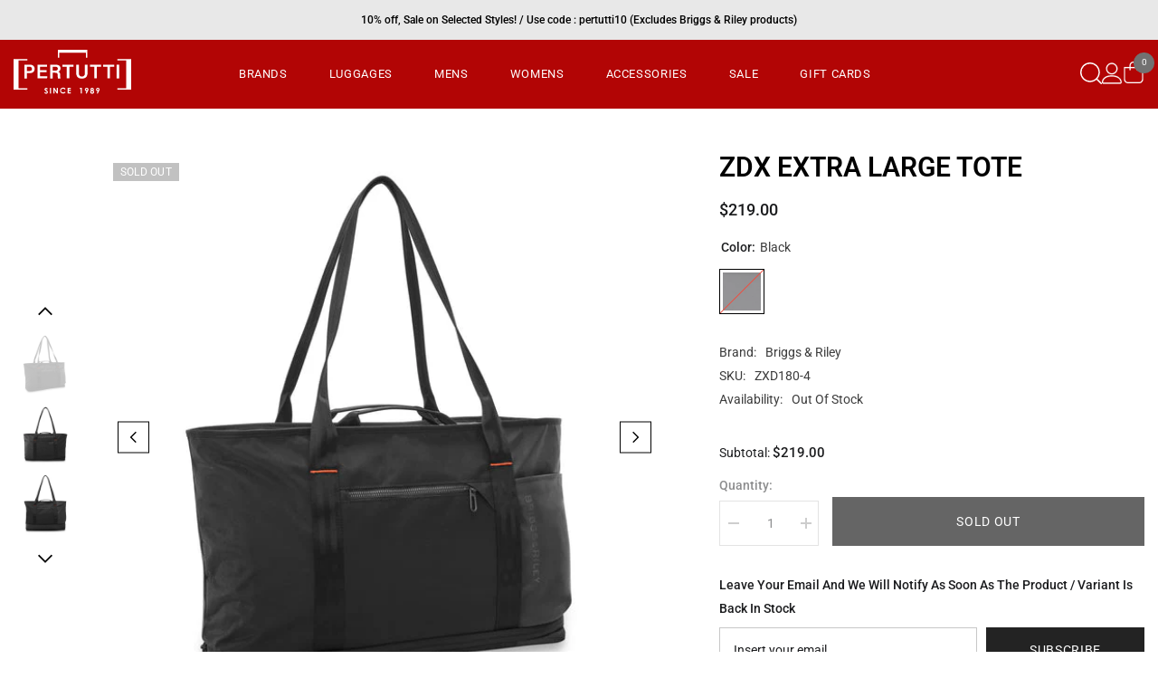

--- FILE ---
content_type: text/html; charset=utf-8
request_url: https://www.pertutti.com/products/zdx-extra-large-tote?variant=42353347625205&section_id=template--16771875963125__main
body_size: 6687
content:
<div id="shopify-section-template--16771875963125__main" class="shopify-section"><link href="//www.pertutti.com/cdn/shop/t/9/assets/component-product.css?v=37595608579944501991687971034" rel="stylesheet" type="text/css" media="all" />
<link href="//www.pertutti.com/cdn/shop/t/9/assets/component-review.css?v=100129706126506303331687971034" rel="stylesheet" type="text/css" media="all" />
<link href="//www.pertutti.com/cdn/shop/t/9/assets/component-price.css?v=139205013722916111901687971034" rel="stylesheet" type="text/css" media="all" />
<link href="//www.pertutti.com/cdn/shop/t/9/assets/component-badge.css?v=20633729062276667811687971032" rel="stylesheet" type="text/css" media="all" />
<link href="//www.pertutti.com/cdn/shop/t/9/assets/component-rte.css?v=74468535300400368301687971034" rel="stylesheet" type="text/css" media="all" />
<link href="//www.pertutti.com/cdn/shop/t/9/assets/component-share.css?v=44588194783764334011687971034" rel="stylesheet" type="text/css" media="all" />
<link href="//www.pertutti.com/cdn/shop/t/9/assets/component-tab.css?v=57604492746316682781687971034" rel="stylesheet" type="text/css" media="all" />
<link href="//www.pertutti.com/cdn/shop/t/9/assets/component-product-form.css?v=140087122189431595481687971034" rel="stylesheet" type="text/css" media="all" />
<link href="//www.pertutti.com/cdn/shop/t/9/assets/component-grid.css?v=14116691739327510611687971033" rel="stylesheet" type="text/css" media="all" />




    <style type="text/css">
    #ProductSection-template--16771875963125__main .productView-thumbnail .productView-thumbnail-link:after{
        padding-bottom: 101%;
    }

    #ProductSection-template--16771875963125__main .cursor-wrapper .counter {
        color: #191919;
    }

    #ProductSection-template--16771875963125__main .cursor-wrapper .counter #count-image:before {
        background-color: #191919;
    }

    #ProductSection-template--16771875963125__main .custom-cursor__inner .arrow:before,
    #ProductSection-template--16771875963125__main .custom-cursor__inner .arrow:after {
        background-color: #000000;
    }

    #ProductSection-template--16771875963125__main .tabs-contents .toggleLink,
    #ProductSection-template--16771875963125__main .tabs .tab .tab-title {
        font-size: 18px;
        font-weight: 600;
        text-transform: none;
        padding-top: 15px;
        padding-bottom: 15px;
    }

    

    

    @media (max-width: 550px) {
        #ProductSection-template--16771875963125__main .tabs-contents .toggleLink,
        #ProductSection-template--16771875963125__main .tabs .tab .tab-title {
            font-size: 16px;
        }
    }

    @media (max-width: 767px) {
        #ProductSection-template--16771875963125__main {
            padding-top: 30px;
            padding-bottom: 30px;
        }
    }

    @media (min-width: 1025px) {
        
    }

    @media (min-width: 768px) and (max-width: 1199px) {
        #ProductSection-template--16771875963125__main {
            padding-top: 50px;
            padding-bottom: 50px;
        }
    }

    @media (min-width: 1200px) {
        #ProductSection-template--16771875963125__main {
            padding-top: 50px;
            padding-bottom: 50px;
        }
    }
</style>
<script>
    window.product_inven_array_7551664685301 = {
        
            '42353347625205': '-1',
        
    };

    window.selling_array_7551664685301 = {
        
            '42353347625205': 'deny',
        
    };

    window.subtotal = {
        show: true,
        style: 1,
        text: `Add To Cart - [value]`
    };
  
    window.variant_image_group = 'false';
  
</script><div class="product-details product-default" data-section-id="template--16771875963125__main" data-section-type="product" id="ProductSection-template--16771875963125__main" data-has-combo="false" data-image-opo>
    
    <div class="container productView-container">
        <div class="productView halo-productView layout-1 positionMainImage--left" data-product-handle="zdx-extra-large-tote"><div class="productView-top">
                    <div class="halo-productView-left productView-images clearfix" data-image-gallery><div class="cursor-wrapper handleMouseLeave">
                                <div class="custom-cursor custom-cursor__outer">
                                    <div class="custom-cursor custom-cursor__inner">
                                        <span class="arrow arrow-bar fadeIn"></span>
                                    </div>
                                </div>
                            </div><div class="productView-images-wrapper" data-video-popup>
                            <div class="productView-image-wrapper"><div class="productView-badge badge-left halo-productBadges halo-productBadges--left date- date1-" data-new-badge-number=""><span class="badge sold-out-badge" aria-hidden="true">
                Sold out
            </span></div>
<div class="productView-nav style-1 image-fit-contain" 
                                    data-image-gallery-main
                                    data-arrows-desk="true"
                                    data-arrows-mobi="true"
                                    data-counter-mobi="true"
                                    data-media-count="8"
                                ><div class="productView-image productView-image-portrait fit-contain" data-index="1">
                                                    <div class="productView-img-container product-single__media" data-media-id="29162198630645"
                                                        
                                                            
                                                                
                                                                    
                                                                        style="padding-bottom: 101%;"
                                                                    
                                                                
                                                            
                                                        
                                                    >
                                                        <div 
                                                            class="media" 
                                                             
                                                            
                                                        >
                                                            <img id="product-featured-image-29162198630645"
                                                                srcset="//www.pertutti.com/cdn/shop/products/ZXD180-4b_600x_39cdc1a4-4e8b-4efd-9b3f-47355f580169.jpg?v=1643518585"
                                                                src="//www.pertutti.com/cdn/shop/products/ZXD180-4b_600x_39cdc1a4-4e8b-4efd-9b3f-47355f580169.jpg?v=1643518585"
                                                                alt=""
                                                                sizes="auto"
                                                                data-sizes="auto"
                                                                data-main-image
                                                                data-index="1"
                                                                data-cursor-image
                                                                
                                                            /></div>
                                                    </div>
                                                </div><div class="productView-image productView-image-portrait fit-contain" data-index="2">
                                                    <div class="productView-img-container product-single__media" data-media-id="29162198696181"
                                                        
                                                            
                                                                
                                                                    
                                                                        style="padding-bottom: 101%;"
                                                                    
                                                                
                                                            
                                                        
                                                    >
                                                        <div 
                                                            class="media" 
                                                             
                                                            
                                                        >
                                                            <img id="product-featured-image-29162198696181"
                                                                data-srcset="//www.pertutti.com/cdn/shop/products/ZXD180-4f3_600x_9d9042d1-f609-4734-8bff-b23c2b875369.jpg?v=1643518590"
                                                                
                                                                alt=""
                                                                sizes="auto"
                                                                data-sizes="auto"
                                                                data-main-image
                                                                data-index="2"
                                                                data-cursor-image
                                                                class="lazyload" loading="lazy"
                                                            /><span class="data-lazy-loading"></span></div>
                                                    </div>
                                                </div><div class="productView-image productView-image-portrait fit-contain" data-index="3">
                                                    <div class="productView-img-container product-single__media" data-media-id="29162198728949"
                                                        
                                                            
                                                                
                                                                    
                                                                        style="padding-bottom: 101%;"
                                                                    
                                                                
                                                            
                                                        
                                                    >
                                                        <div 
                                                            class="media" 
                                                             
                                                            
                                                        >
                                                            <img id="product-featured-image-29162198728949"
                                                                data-srcset="//www.pertutti.com/cdn/shop/products/ZXD180-4e_600x_6850802a-fa28-405c-8a20-87f0e1967f31.jpg?v=1643518589"
                                                                
                                                                alt=""
                                                                sizes="auto"
                                                                data-sizes="auto"
                                                                data-main-image
                                                                data-index="3"
                                                                data-cursor-image
                                                                class="lazyload" loading="lazy"
                                                            /><span class="data-lazy-loading"></span></div>
                                                    </div>
                                                </div><div class="productView-image productView-image-portrait fit-contain" data-index="4">
                                                    <div class="productView-img-container product-single__media" data-media-id="29162198761717"
                                                        
                                                            
                                                                
                                                                    
                                                                        style="padding-bottom: 101%;"
                                                                    
                                                                
                                                            
                                                        
                                                    >
                                                        <div 
                                                            class="media" 
                                                             
                                                            
                                                        >
                                                            <img id="product-featured-image-29162198761717"
                                                                data-srcset="//www.pertutti.com/cdn/shop/products/ZXD180-4i_600x_1f23c4e2-8715-4c69-8a7e-cf16d6dc67ea.jpg?v=1643518589"
                                                                
                                                                alt=""
                                                                sizes="auto"
                                                                data-sizes="auto"
                                                                data-main-image
                                                                data-index="4"
                                                                data-cursor-image
                                                                class="lazyload" loading="lazy"
                                                            /><span class="data-lazy-loading"></span></div>
                                                    </div>
                                                </div><div class="productView-image productView-image-portrait fit-contain" data-index="5">
                                                    <div class="productView-img-container product-single__media" data-media-id="29162198794485"
                                                        
                                                            
                                                                
                                                                    
                                                                        style="padding-bottom: 101%;"
                                                                    
                                                                
                                                            
                                                        
                                                    >
                                                        <div 
                                                            class="media" 
                                                             
                                                            
                                                        >
                                                            <img id="product-featured-image-29162198794485"
                                                                data-srcset="//www.pertutti.com/cdn/shop/products/ZXD180-4i2_600x_feaeda73-eaa6-4a2c-8b91-4992ab92b61d.jpg?v=1643518590"
                                                                
                                                                alt=""
                                                                sizes="auto"
                                                                data-sizes="auto"
                                                                data-main-image
                                                                data-index="5"
                                                                data-cursor-image
                                                                class="lazyload" loading="lazy"
                                                            /><span class="data-lazy-loading"></span></div>
                                                    </div>
                                                </div><div class="productView-image productView-image-portrait fit-contain" data-index="6">
                                                    <div class="productView-img-container product-single__media" data-media-id="29162198827253"
                                                        
                                                            
                                                                
                                                                    
                                                                        style="padding-bottom: 101%;"
                                                                    
                                                                
                                                            
                                                        
                                                    >
                                                        <div 
                                                            class="media" 
                                                             
                                                            
                                                        >
                                                            <img id="product-featured-image-29162198827253"
                                                                data-srcset="//www.pertutti.com/cdn/shop/products/ZXD180-4fp_st_RDFI_600x_86b8fd2d-f1ce-4a39-aaf1-116e9b634090.jpg?v=1643518590"
                                                                
                                                                alt=""
                                                                sizes="auto"
                                                                data-sizes="auto"
                                                                data-main-image
                                                                data-index="6"
                                                                data-cursor-image
                                                                class="lazyload" loading="lazy"
                                                            /><span class="data-lazy-loading"></span></div>
                                                    </div>
                                                </div><div class="productView-image productView-image-portrait fit-contain" data-index="7">
                                                    <div class="productView-img-container product-single__media" data-media-id="29162198860021"
                                                        
                                                            
                                                                
                                                                    
                                                                        style="padding-bottom: 101%;"
                                                                    
                                                                
                                                            
                                                        
                                                    >
                                                        <div 
                                                            class="media" 
                                                             
                                                            
                                                        >
                                                            <img id="product-featured-image-29162198860021"
                                                                data-srcset="//www.pertutti.com/cdn/shop/products/ZXD180-4s1a2_600x_775e67eb-d0e1-4e6d-990e-6086b99f3cc5.jpg?v=1643518590"
                                                                
                                                                alt=""
                                                                sizes="auto"
                                                                data-sizes="auto"
                                                                data-main-image
                                                                data-index="7"
                                                                data-cursor-image
                                                                class="lazyload" loading="lazy"
                                                            /><span class="data-lazy-loading"></span></div>
                                                    </div>
                                                </div><div class="productView-image productView-image-portrait fit-contain" data-index="8">
                                                    <div class="productView-img-container product-single__media" data-media-id="29162199580917"
                                                        
                                                            
                                                                
                                                                    
                                                                        style="padding-bottom: 101%;"
                                                                    
                                                                
                                                            
                                                        
                                                    >
                                                        <div 
                                                            class="media" 
                                                             
                                                            
                                                        >
                                                            <img id="product-featured-image-29162199580917"
                                                                data-srcset="//www.pertutti.com/cdn/shop/products/ZXD180-4e_600x_5ef49260-bedc-4b86-b513-105c02844a73.jpg?v=1643518634"
                                                                
                                                                alt=""
                                                                sizes="auto"
                                                                data-sizes="auto"
                                                                data-main-image
                                                                data-index="8"
                                                                data-cursor-image
                                                                class="lazyload" loading="lazy"
                                                            /><span class="data-lazy-loading"></span></div>
                                                    </div>
                                                </div></div><div class="productView-videoPopup"></div></div><div class="productView-thumbnail-wrapper">
                                    <div class="productView-for clearfix" data-max-thumbnail-to-show="4"><div class="productView-thumbnail" data-media-id="template--16771875963125__main-29162198630645">
                                                        <div class="productView-thumbnail-link" data-image="//www.pertutti.com/cdn/shop/products/ZXD180-4b_600x_39cdc1a4-4e8b-4efd-9b3f-47355f580169_large.jpg?v=1643518585">
                                                            <img srcset="//www.pertutti.com/cdn/shop/products/ZXD180-4b_600x_39cdc1a4-4e8b-4efd-9b3f-47355f580169_compact.jpg?v=1643518585" src="//www.pertutti.com/cdn/shop/products/ZXD180-4b_600x_39cdc1a4-4e8b-4efd-9b3f-47355f580169_compact.jpg?v=1643518585" alt="ZDX EXTRA LARGE TOTE"  /></div>
                                                    </div><div class="productView-thumbnail" data-media-id="template--16771875963125__main-29162198696181">
                                                        <div class="productView-thumbnail-link" data-image="//www.pertutti.com/cdn/shop/products/ZXD180-4f3_600x_9d9042d1-f609-4734-8bff-b23c2b875369_large.jpg?v=1643518590">
                                                            <img srcset="//www.pertutti.com/cdn/shop/products/ZXD180-4f3_600x_9d9042d1-f609-4734-8bff-b23c2b875369_compact.jpg?v=1643518590" src="//www.pertutti.com/cdn/shop/products/ZXD180-4f3_600x_9d9042d1-f609-4734-8bff-b23c2b875369_compact.jpg?v=1643518590" alt="ZDX EXTRA LARGE TOTE"  /></div>
                                                    </div><div class="productView-thumbnail" data-media-id="template--16771875963125__main-29162198728949">
                                                        <div class="productView-thumbnail-link" data-image="//www.pertutti.com/cdn/shop/products/ZXD180-4e_600x_6850802a-fa28-405c-8a20-87f0e1967f31_large.jpg?v=1643518589">
                                                            <img srcset="//www.pertutti.com/cdn/shop/products/ZXD180-4e_600x_6850802a-fa28-405c-8a20-87f0e1967f31_compact.jpg?v=1643518589" src="//www.pertutti.com/cdn/shop/products/ZXD180-4e_600x_6850802a-fa28-405c-8a20-87f0e1967f31_compact.jpg?v=1643518589" alt="ZDX EXTRA LARGE TOTE"  /></div>
                                                    </div><div class="productView-thumbnail" data-media-id="template--16771875963125__main-29162198761717">
                                                        <div class="productView-thumbnail-link" data-image="//www.pertutti.com/cdn/shop/products/ZXD180-4i_600x_1f23c4e2-8715-4c69-8a7e-cf16d6dc67ea_large.jpg?v=1643518589">
                                                            <img srcset="//www.pertutti.com/cdn/shop/products/ZXD180-4i_600x_1f23c4e2-8715-4c69-8a7e-cf16d6dc67ea_compact.jpg?v=1643518589" src="//www.pertutti.com/cdn/shop/products/ZXD180-4i_600x_1f23c4e2-8715-4c69-8a7e-cf16d6dc67ea_compact.jpg?v=1643518589" alt="ZDX EXTRA LARGE TOTE"  /></div>
                                                    </div><div class="productView-thumbnail" data-media-id="template--16771875963125__main-29162198794485">
                                                        <div class="productView-thumbnail-link" data-image="//www.pertutti.com/cdn/shop/products/ZXD180-4i2_600x_feaeda73-eaa6-4a2c-8b91-4992ab92b61d_large.jpg?v=1643518590">
                                                            <img data-srcset="//www.pertutti.com/cdn/shop/products/ZXD180-4i2_600x_feaeda73-eaa6-4a2c-8b91-4992ab92b61d_compact.jpg?v=1643518590"  alt="ZDX EXTRA LARGE TOTE" class="lazyload" loading="lazy" /><span class="data-lazy-loading"></span></div>
                                                    </div><div class="productView-thumbnail" data-media-id="template--16771875963125__main-29162198827253">
                                                        <div class="productView-thumbnail-link" data-image="//www.pertutti.com/cdn/shop/products/ZXD180-4fp_st_RDFI_600x_86b8fd2d-f1ce-4a39-aaf1-116e9b634090_large.jpg?v=1643518590">
                                                            <img data-srcset="//www.pertutti.com/cdn/shop/products/ZXD180-4fp_st_RDFI_600x_86b8fd2d-f1ce-4a39-aaf1-116e9b634090_compact.jpg?v=1643518590"  alt="ZDX EXTRA LARGE TOTE" class="lazyload" loading="lazy" /><span class="data-lazy-loading"></span></div>
                                                    </div><div class="productView-thumbnail" data-media-id="template--16771875963125__main-29162198860021">
                                                        <div class="productView-thumbnail-link" data-image="//www.pertutti.com/cdn/shop/products/ZXD180-4s1a2_600x_775e67eb-d0e1-4e6d-990e-6086b99f3cc5_large.jpg?v=1643518590">
                                                            <img data-srcset="//www.pertutti.com/cdn/shop/products/ZXD180-4s1a2_600x_775e67eb-d0e1-4e6d-990e-6086b99f3cc5_compact.jpg?v=1643518590"  alt="ZDX EXTRA LARGE TOTE" class="lazyload" loading="lazy" /><span class="data-lazy-loading"></span></div>
                                                    </div><div class="productView-thumbnail" data-media-id="template--16771875963125__main-29162199580917">
                                                        <div class="productView-thumbnail-link" data-image="//www.pertutti.com/cdn/shop/products/ZXD180-4e_600x_5ef49260-bedc-4b86-b513-105c02844a73_large.jpg?v=1643518634">
                                                            <img data-srcset="//www.pertutti.com/cdn/shop/products/ZXD180-4e_600x_5ef49260-bedc-4b86-b513-105c02844a73_compact.jpg?v=1643518634"  alt="ZDX EXTRA LARGE TOTE" class="lazyload" loading="lazy" /><span class="data-lazy-loading"></span></div>
                                                    </div></div>
                                </div></div>
                    </div>
                    <div class="halo-productView-right productView-details clearfix">
                        <div class="productView-product clearfix"><div class="productView-moreItem"
                                            style="--spacing-top: 0px;
                                            --spacing-bottom: 10px"
                                        >
                                            <h1 class="productView-title" 
        style="--color-title: #000000;
        --fontsize-text: 30px;
        --fontsize-mb-text: 18px;"
    >
        <span>
            ZDX EXTRA LARGE TOTE
        </span>
    </h1>
                                        </div>
                                        <div class="productView-moreItem"
                                            style="--spacing-top: 10px;
                                            --spacing-bottom: 17px;
                                            --fontsize-text: 18px"
                                        >
                                            
                                                <div class="productView-price no-js-hidden clearfix" id="product-price-7551664685301"><div class="price price--medium price--sold-out ">
    <dl><div class="price__regular"><dd class="price__last"><span class="price-item price-item--regular">$219.00</span></dd>
        </div>
        <div class="price__sale"><dd class="price__compare"><s class="price-item price-item--regular"></s></dd><dd class="price__last"><span class="price-item price-item--sale">$219.00</span></dd></div>
        <small class="unit-price caption hidden">
            <dt class="visually-hidden">Unit price</dt>
            <dd class="price__last"><span></span><span aria-hidden="true">/</span><span class="visually-hidden">&nbsp;per&nbsp;</span><span></span></dd>
        </small>
    </dl>
</div>
</div>
                                            
                                        </div>
                                            <div class="productView-moreItem"
                                                style="--spacing-top: 0px;
                                                --spacing-bottom: 20px"
                                            >
                                                <div class="productView-options" style="--color-border: #e6e6e6"><div class="productView-variants halo-productOptions" id="product-option-7551664685301"  data-type="button"><variant-radios class="no-js-hidden product-option has-default" data-product="7551664685301" data-section="template--16771875963125__main" data-url="/products/zdx-extra-large-tote"><fieldset class="js product-form__input product-form__swatch clearfix" data-product-attribute="set-rectangle" data-option-index="0">
                            <legend class="form__label">
                                Color:
                                <span data-header-option>
                                    Black
                                </span>
                            </legend><input class="product-form__radio" type="radio" id="option-7551664685301-Color-0"
                                        name="Color"
                                        value="Black"
                                        checked
                                        
                                        data-variant-id="42353347625205"
                                    ><label class="product-form__label soldout" name="Color" for="option-7551664685301-Color-0" data-variant-id="42353347625205">
                                            <span class="pattern" 
                                                style="
                                                        background-color: black;
                                                        background-image: url(//www.pertutti.com/cdn/shop/files/black.png?v=18089273595064474168)
                                                        ">
                                            </span>
                                            
                                        </label></fieldset><script type="application/json">
                        [{"id":42353347625205,"title":"Black","option1":"Black","option2":null,"option3":null,"sku":"ZXD180-4","requires_shipping":true,"taxable":true,"featured_image":{"id":36606994972917,"product_id":7551664685301,"position":8,"created_at":"2022-01-29T23:57:14-05:00","updated_at":"2022-01-29T23:57:14-05:00","alt":null,"width":600,"height":600,"src":"\/\/www.pertutti.com\/cdn\/shop\/products\/ZXD180-4e_600x_5ef49260-bedc-4b86-b513-105c02844a73.jpg?v=1643518634","variant_ids":[42353347625205]},"available":false,"name":"ZDX EXTRA LARGE TOTE - Black","public_title":"Black","options":["Black"],"price":21900,"weight":1043,"compare_at_price":null,"inventory_management":"shopify","barcode":"789311003817","featured_media":{"alt":null,"id":29162199580917,"position":8,"preview_image":{"aspect_ratio":1.0,"height":600,"width":600,"src":"\/\/www.pertutti.com\/cdn\/shop\/products\/ZXD180-4e_600x_5ef49260-bedc-4b86-b513-105c02844a73.jpg?v=1643518634"}},"requires_selling_plan":false,"selling_plan_allocations":[]}]
                    </script>
                </variant-radios></div>
        <noscript>
            <div class="product-form__input">
                <label class="form__label" for="Variants-template--16771875963125__main">
                    Product variants
                </label>
                <div class="select">
                <select name="id" id="Variants-template--16771875963125__main" class="select__select" form="product-form"><option
                            selected="selected"
                            disabled
                            value="42353347625205"
                        >
                            Black
 - Sold out
                            - $219.00
                        </option></select>
            </div>
          </div>
        </noscript></div>
                                            </div>
                                        
<div class="productView-moreItem"
                                                style="--spacing-top: 0px;
                                                --spacing-bottom: 0px"
                                            >
                                                <div class="productView-info" style="--color-border: #e8e8e8"><div class="productView-info-item">
            <span class="productView-info-name">
                Brand:
            </span>
            <span class="productView-info-value"><a href="/collections/vendors?q=Briggs%20%26%20Riley" title="Briggs &amp; Riley">Briggs & Riley</a></span>
        </div><div class="productView-info-item" data-sku >
            <span class="productView-info-name">
                SKU:
            </span>
            <span class="productView-info-value">ZXD180-4</span>
        </div><div class="productView-info-item" data-inventory data-stock-level="show">
            <span class="productView-info-name">
                Availability:
            </span>
            <span class="productView-info-value">
                Out Of Stock
            </span>
        </div></div>
                                            </div>


                                            <div class="productView-moreItem"
                                                style="--spacing-top: 0px;
                                                --spacing-bottom: 22px"
                                            >
                                                <div class="productView-perks"></div>
                                            </div>
                                        

                                            <div class="productView-moreItem"
                                                style="--spacing-top: 0px;
                                                --spacing-bottom: 15px"
                                            >
                                                <div class="productView-buttons"><form method="post" action="/cart/add" id="product-form-installment-7551664685301" accept-charset="UTF-8" class="installment caption-large" enctype="multipart/form-data"><input type="hidden" name="form_type" value="product" /><input type="hidden" name="utf8" value="✓" /><input type="hidden" name="id" value="42353347625205">
        
<input type="hidden" name="product-id" value="7551664685301" /><input type="hidden" name="section-id" value="template--16771875963125__main" /></form><product-form class="productView-form product-form"><form method="post" action="/cart/add" id="product-form-7551664685301" accept-charset="UTF-8" class="form" enctype="multipart/form-data" novalidate="novalidate" data-type="add-to-cart-form"><input type="hidden" name="form_type" value="product" /><input type="hidden" name="utf8" value="✓" /><div class="productView-group"><div class="productView-subtotal">
                            <span class="text">Subtotal: </span>
                            <span class="money-subtotal">$219.00</span>
                        </div><div class="pvGroup-row"><quantity-input class="productView-quantity quantity__group quantity__group--1 quantity__style--1 clearfix">
	    <label class="form-label quantity__label" for="quantity-7551664685301">
	        Quantity:
	    </label>
	    <div class="quantity__container">
		    <button type="button" name="minus" class="minus btn-quantity">
		    	<span class="visually-hidden">Decrease quantity for ZDX EXTRA LARGE TOTE</span>
		    </button>
		    <input class="form-input quantity__input" type="number" name="quantity" min="1" value="1" inputmode="numeric" pattern="[0-9]*" id="quantity-7551664685301" data-product="7551664685301" data-price="21900">
		    <button type="button" name="plus" class="plus btn-quantity">
		    	<span class="visually-hidden">Increase quantity for ZDX EXTRA LARGE TOTE</span>
		    </button>
	    </div>
	</quantity-input>
<div class="productView-groupTop">
                        <div class="productView-action productView-action-2"
                            style="--atc-color: #ffffff;
                                   --atc-bg-color: #000000;
                                   --atc-border-color: #000000;
                                   --atc-color-hover: #232323;
                                   --atc-bg-color-hover: #ffffff;
                                   --atc-border-color-hover: #232323"
                        >
                            <input type="hidden" name="id" value="42353347625205">
                            <div class="product-form__buttons"><button
                                        type="submit"
                                        name="add"
                                        data-btn-addToCart
                                        class="product-form__submit button"
                                        id="product-add-to-cart"
                                        disabled
                                    >
                                        Sold out
                                    </button></div>
                        </div></div>
                </div></div><input type="hidden" name="product-id" value="7551664685301" /><input type="hidden" name="section-id" value="template--16771875963125__main" /></form></product-form><div class="productView-notifyMe halo-notifyMe" >
            <form class="notifyMe-form" method="post" action="">
    <input type="hidden" name="halo-notify-product-site" value="pertuttistore"/>
    <input type="hidden" name="halo-notify-product-site-url" value="https://www.pertutti.com"/>
    <input type="hidden" name="halo-notify-product-title" value="ZDX EXTRA LARGE TOTE" />
    <input type="hidden" name="halo-notify-product-link" value="https://www.pertutti.com/products/zdx-extra-large-tote"/>
    <input type="hidden" name="halo-notify-product-variant" value="Black"/>
    <div class="form-field">
        <label class="form-label" for="halo-notify-email7551664685301">Leave your email and we will notify as soon as the product / variant is back in stock</label>
        <input class="form-input form-input-placeholder" type="email" name="email" required id="halo-notify-email7551664685301" placeholder="Insert your email">
        <button type="button" class="button button-1" id="halo-btn-notify7551664685301" data-form-notify>Subscribe</button>
    </div>
</form>
<div class="notifyMe-text"></div>
        </div></div>
                                            </div>
                                        
<div class="productView-moreItem"
                                            style="--spacing-top: 15px;
                                            --spacing-bottom: 27px"
                                        ><div class="productView-pickUp">
    <link href="//www.pertutti.com/cdn/shop/t/9/assets/component-pickup-availability.css?v=137979704718754141591687971034" rel="stylesheet" type="text/css" media="all" /><pickup-availability class="product__pickup-availabilities no-js-hidden"
        
        data-base-url="https://www.pertutti.com/"
        data-variant-id="42353347625205"
        data-has-only-default-variant="false"
    >
        <template>
            <pickup-availability-preview class="pickup-availability-preview">
                <svg fill="none" aria-hidden="true" focusable="false" role="presentation" class="icon icon-unavailable" fill="none" viewBox="0 0 20 20"><path d="M13.94 3.94L10 7.878l-3.94-3.94A1.499 1.499 0 103.94 6.06L7.88 10l-3.94 3.94a1.499 1.499 0 102.12 2.12L10 12.12l3.94 3.94a1.497 1.497 0 002.12 0 1.499 1.499 0 000-2.12L12.122 10l3.94-3.94a1.499 1.499 0 10-2.121-2.12z"/></svg>

                <div class="pickup-availability-info">
                    <p class="caption-large">
                        Couldn&#39;t load pickup availability
                    </p>
                    <button class="pickup-availability-button button button--primary">
                        Refresh
                    </button>
                </div>
            </pickup-availability-preview>
        </template>
    </pickup-availability>
</div>
<script src="//www.pertutti.com/cdn/shop/t/9/assets/pickup-availability.js?v=47691853550435826281687971035" defer="defer"></script>
</div><product-tab class="productView-tab layout-vertical" data-vertical="false" data-vertical-mobile="false"><div class="tabs-contents tabs-contents-vertical clearfix halo-text-format"><div class="tab-content" id="tab-description">
					<div class="toggle-title">
		                <a class="toggleLink show-mobile" data-collapsible href="#tab-description-mobile">
		                    <span class="text">
		                        Description
		                    </span>
		                    	
		                    	<span class="icon-plus">&nbsp;</span>
		                    
		                </a>
		            </div>
		            <div class="toggle-content show-mobile" id="tab-description-mobile" product-description-tab data-product-description-7551664685301><p><span style="font-size: 1.4em;">Ever feel like you need more room in your tote - but only sometimes? Well we've got the perfect solution in our Extra Large Tote. It's large capacity grows on demand with a simple unzip. Ensuring you'll always have what you need on the road.</span><br></p>
<h5><span style="font-size: 1.4em;">Features</span></h5>
<ul>
<li><span style="font-size: 1.4em;">INTERIOR FEATURES</span></li>
<li><span style="font-size: 1.4em;">Cavernous main compartment to fit a versatile array of items, like clothing, shoes, books etc</span></li>
<li><span style="font-size: 1.4em;">Slip pocket, cord loops and elastic bloused pockets inside organize your smaller items for easy access</span></li>
<li><span style="font-size: 1.4em;">Zippered pocket holds up to 13" laptop or tablet</span></li>
<li><span style="font-size: 1.4em;">EXTERIOR FEATURES</span></li>
<li><span style="font-size: 1.4em;">800D nylon &amp; coated body fabrics for optimal durability</span></li>
<li><span style="font-size: 1.4em;">Bottom zipper expands the tote 3" for more capacity</span></li>
<li><span style="font-size: 1.4em;">Two elastic slip pockets on exterior for quick storage of a water bottle, sandals, book, etc</span></li>
<li><span style="font-size: 1.4em;">RFID blocking SpeedThru™ pocket protects your personal date from digital pickpockets</span></li>
<li><span style="font-size: 1.4em;">Adjustable handles allow for quick transition from shoulder carry to hand carry for convenience</span></li>
<li><span style="font-size: 1.4em;">Removable ID tag can be embossed with monogram</span></li>
<li><span style="font-size: 1.4em;">Self-repairing YKK® zippers for smooth zipper action and durability</span></li>
<li><span style="font-size: 1.4em;">Height Width Depth Weight<br>US 13.5" 24" 7.5" 2 lbs</span></li>
</ul>
<ul></ul>
<ul></ul></div></div></div>
</product-tab>
<script src="//www.pertutti.com/cdn/shop/t/9/assets/tabs.js?v=157024700929789936411687971036" defer="defer"></script>
<script src="//www.pertutti.com/cdn/shop/t/9/assets/halo-faqs.js?v=148898715340272759011687971035" defer="defer"></script>
</div>
                    </div>
                </div>
</div>
    </div>
    
        

    
    <div class="productView-bottom">
        <div class="container"></div>
    </div>
</div><script src="//www.pertutti.com/cdn/shop/t/9/assets/variants.js?v=68744850912075935301687971036" defer="defer"></script><script src="//www.pertutti.com/cdn/shop/t/9/assets/gsap.js?v=90990608580501832801687971035" defer="defer"></script><script type="application/ld+json">
    {
        "@context": "http://schema.org/",
        "@type": "Product",
        "name": "ZDX EXTRA LARGE TOTE",
        "url": "https://www.pertutti.com/products/zdx-extra-large-tote","sku": "ZXD180-4","gtin12": 789311003817,"productID": "7551664685301",
        "brand": {
            "@type": "Brand",
            "name": "Briggs &amp; Riley"
        },
        "description": "Ever feel like you need more room in your tote - but only sometimes? Well we&#39;ve got the perfect solution in our Extra Large Tote. It&#39;s large capacity grows on demand with a simple unzip. Ensuring you&#39;ll always have what you need on the road.FeaturesINTERIOR FEATURESCavernous main compartment to fit a versatile array of items, like clothing, shoes, books etcSlip pocket, cord loops and elastic bloused pockets inside organize your smaller items for easy accessZippered pocket holds up to 13&quot; laptop or tabletEXTERIOR FEATURES800D nylon &amp;amp; coated body fabrics for optimal durabilityBottom zipper expands the tote 3&quot; for more capacityTwo elastic slip pockets on exterior for quick storage of a water bottle, sandals, book, etcRFID blocking SpeedThru™ pocket protects your personal date from digital pickpocketsAdjustable handles allow for quick transition from shoulder carry to hand carry for convenienceRemovable ID tag can be embossed with monogramSelf-repairing YKK® zippers for smooth zipper action and durabilityHeight Width Depth WeightUS 13.5&quot; 24&quot; 7.5&quot; 2 lbs",
        "image": "https://www.pertutti.com/cdn/shop/products/ZXD180-4b_600x_39cdc1a4-4e8b-4efd-9b3f-47355f580169_grande.jpg?v=1643518585","offers": 
            {
                "@type": "Offer",
                "priceCurrency": "USD",
                "price": "219.00",
                "itemCondition": "http://schema.org/NewCondition",
                "availability": "http://schema.org/OutOfStock",
                "url": "https://www.pertutti.com/products/zdx-extra-large-tote?variant=42353347625205",
                    "image": "https://www.pertutti.com/cdn/shop/products/ZXD180-4e_600x_5ef49260-bedc-4b86-b513-105c02844a73_600x.jpg?v=1643518634","name": "ZDX EXTRA LARGE TOTE - Black","gtin12": 789311003817,"sku": "ZXD180-4","description": "Ever feel like you need more room in your tote - but only sometimes? Well we&#39;ve got the perfect solution in our Extra Large Tote. It&#39;s large capacity grows on demand with a simple unzip. Ensuring you&#39;ll always have what you need on the road.FeaturesINTERIOR FEATURESCavernous main compartment to fit a versatile array of items, like clothing, shoes, books etcSlip pocket, cord loops and elastic bloused pockets inside organize your smaller items for easy accessZippered pocket holds up to 13&quot; laptop or tabletEXTERIOR FEATURES800D nylon &amp;amp; coated body fabrics for optimal durabilityBottom zipper expands the tote 3&quot; for more capacityTwo elastic slip pockets on exterior for quick storage of a water bottle, sandals, book, etcRFID blocking SpeedThru™ pocket protects your personal date from digital pickpocketsAdjustable handles allow for quick transition from shoulder carry to hand carry for convenienceRemovable ID tag can be embossed with monogramSelf-repairing YKK® zippers for smooth zipper action and durabilityHeight Width Depth WeightUS 13.5&quot; 24&quot; 7.5&quot; 2 lbs","priceValidUntil": "2027-01-26"
            }}
    </script>
    <script type="application/ld+json">
    {
        "@context": "http://schema.org/",
        "@type": "BreadcrumbList",
        "itemListElement": [{
            "@type": "ListItem",
            "position": 1,
            "name": "Home",
            "item": "https://www.pertutti.com"
        },{
                "@type": "ListItem",
                "position": 2,
                "name": "ZDX EXTRA LARGE TOTE",
                "item": "https://www.pertutti.com/products/zdx-extra-large-tote"
            }]
    }
    </script>


</div>

--- FILE ---
content_type: image/svg+xml
request_url: https://www.pertutti.com/cdn/shop/files/logo-white_130x.svg?v=1687976776
body_size: 920
content:
<?xml version="1.0" encoding="utf-8"?>
<!-- Generator: Adobe Illustrator 25.0.0, SVG Export Plug-In . SVG Version: 6.00 Build 0)  -->
<svg version="1.1" xmlns="http://www.w3.org/2000/svg" xmlns:xlink="http://www.w3.org/1999/xlink" x="0px" y="0px"
	 viewBox="0 0 148.5 58.3" style="enable-background:new 0 0 148.5 58.3;" xml:space="preserve">
<style type="text/css">
	.st0{fill:#FFFFFF;}
</style>
<g id="Layer_2">
	<g>
		<path class="st0" d="M20.6,18.8h-7v17.4h3.3v-6.7h3.6c3.4,0,6.1-1.8,6.1-5.4C26.6,20.8,24.2,18.8,20.6,18.8z M20.1,26.8h-3.3v-5.4
			h3.3c1.7,0,3.1,0.8,3.1,2.7C23.3,26,22.1,26.8,20.1,26.8z"/>
		<polygon class="st0" points="42.7,33.4 33.4,33.4 33.4,28.4 41.8,28.4 41.8,25.7 33.4,25.7 33.4,21.5 42.2,21.5 42.2,18.8 
			30.2,18.8 30.2,36.1 42.3,36.1 		"/>
		<path class="st0" d="M58.9,32.8V32c0-3.1-1.3-4-2.3-4.4c1.4-0.5,2.7-1.8,2.7-4.1c0-2.7-2-4.7-5.7-4.7h-7.3v17.4h3.2v-7.2h2.8
			c2.9,0,3.5,1,3.5,3.1v0.3c0,1.8,0,3.1,0.3,3.8h3.1C58.9,35.4,58.9,34,58.9,32.8z M52.8,26.3h-3.4v-4.9h3.5c2,0,3,0.9,3,2.4
			C55.9,25.5,55,26.3,52.8,26.3z"/>
		<polygon class="st0" points="61.7,21.5 67.1,21.5 67.1,36.1 70.4,36.1 70.4,21.5 75.8,21.5 75.8,18.8 61.7,18.8 		"/>
		<path class="st0" d="M93.4,29V18.8h-3.3v10.4c0,3.4-1.5,4.6-3.8,4.6c-2,0-3.9-1-3.9-4.6V18.8h-3.3v10.3c0,5.6,3.3,7.3,7.1,7.3
			C90,36.4,93.4,34.8,93.4,29z"/>
		<polygon class="st0" points="96.6,21.5 102,21.5 102,36.1 105.2,36.1 105.2,21.5 110.6,21.5 110.6,18.8 96.6,18.8 		"/>
		<polygon class="st0" points="113,21.5 118.4,21.5 118.4,36.1 121.7,36.1 121.7,21.5 127.1,21.5 127.1,18.8 113,18.8 		"/>
		<rect x="130.1" y="18.8" class="st0" width="3.3" height="17.4"/>
		<path class="st0" d="M42.5,51.8c-0.1-0.1-0.4-0.4-0.9-0.8c-0.6-0.5-0.9-0.8-1-0.9c-0.1-0.1-0.1-0.2-0.1-0.3s0.1-0.2,0.2-0.3
			c0.1-0.1,0.3-0.1,0.4-0.1c0.4,0,0.7,0.2,1.1,0.7l1-0.9c-0.4-0.4-0.7-0.7-1.1-0.9s-0.7-0.2-1-0.2c-0.6,0-1,0.2-1.4,0.5
			c-0.4,0.4-0.6,0.8-0.6,1.3c0,0.3,0.1,0.7,0.3,1c0.2,0.3,0.7,0.8,1.5,1.5c0.4,0.3,0.7,0.6,0.8,0.7s0.2,0.3,0.2,0.5
			c0,0.2-0.1,0.3-0.2,0.5s-0.4,0.2-0.6,0.2c-0.4,0-0.8-0.3-1.2-1l-1.1,0.7c0.3,0.5,0.6,0.9,1,1.2c0.4,0.3,0.8,0.4,1.3,0.4
			c0.7,0,1.2-0.2,1.6-0.6c0.4-0.4,0.6-0.9,0.6-1.5c0-0.3-0.1-0.6-0.2-0.8C43,52.3,42.8,52,42.5,51.8z"/>
		<rect x="45.9" y="48.1" class="st0" width="1.4" height="7.2"/>
		<polygon class="st0" points="54.6,52.8 51.5,48.1 50.2,48.1 50.2,55.3 51.6,55.3 51.6,50.5 54.6,55.3 56,55.3 56,48.1 54.6,48.1 
					"/>
		<path class="st0" d="M62.5,49.2c0.8,0,1.5,0.3,2.2,1l1-0.9c-0.4-0.5-0.9-0.8-1.4-1.1c-0.5-0.2-1.1-0.4-1.7-0.4
			c-0.7,0-1.3,0.2-2,0.5s-1.1,0.8-1.4,1.3s-0.5,1.2-0.5,1.9c0,1.1,0.4,2,1.1,2.7c0.7,0.7,1.6,1.1,2.7,1.1c0.6,0,1.1-0.1,1.6-0.3
			s1-0.6,1.5-1.1l-0.9-1c-0.4,0.4-0.8,0.7-1.1,0.8c-0.3,0.1-0.7,0.2-1.1,0.2c-0.5,0-0.9-0.1-1.3-0.3c-0.4-0.2-0.7-0.5-0.9-0.9
			c-0.2-0.4-0.3-0.8-0.3-1.3c0-0.7,0.2-1.3,0.7-1.7C61.2,49.5,61.8,49.2,62.5,49.2z"/>
		<polygon class="st0" points="68.2,55.3 72.2,55.3 72.2,53.9 69.6,53.9 69.6,52 72.2,52 72.2,50.7 69.6,50.7 69.6,49.4 72.2,49.4 
			72.2,48.1 68.2,48.1 		"/>
		<polygon class="st0" points="83.3,49.4 84.8,49.4 84.8,55.3 86.2,55.3 86.2,48.1 84.1,48.1 		"/>
		<path class="st0" d="M92.3,47.9c-0.6,0-1.1,0.2-1.6,0.7c-0.4,0.4-0.7,1-0.7,1.6c0,0.6,0.2,1.2,0.6,1.6s0.9,0.7,1.6,0.7L91,54.9
			l1.2,0.6l1.8-3.6c0.2-0.5,0.4-0.8,0.5-1s0.1-0.4,0.1-0.7c0-0.6-0.2-1.1-0.6-1.6S93,47.9,92.3,47.9z M93,50.8
			c-0.2,0.2-0.4,0.3-0.6,0.3c-0.3,0-0.5-0.1-0.7-0.3c-0.2-0.2-0.3-0.4-0.3-0.7c0-0.3,0.1-0.5,0.3-0.7s0.4-0.3,0.7-0.3
			c0.2,0,0.5,0.1,0.6,0.3s0.3,0.4,0.3,0.7C93.3,50.4,93.2,50.7,93,50.8z"/>
		<path class="st0" d="M100.8,51.4c0.3-0.3,0.4-0.5,0.5-0.7s0.1-0.5,0.1-0.7c0-0.4-0.1-0.7-0.3-1c-0.2-0.3-0.4-0.6-0.8-0.7
			c-0.3-0.2-0.7-0.3-1.1-0.3c-0.4,0-0.8,0.1-1.1,0.3c-0.3,0.2-0.6,0.4-0.8,0.7c-0.2,0.3-0.3,0.6-0.3,1c0,0.3,0.1,0.5,0.2,0.8
			c0.1,0.2,0.3,0.5,0.5,0.7c-0.3,0.2-0.6,0.5-0.7,0.8c-0.2,0.3-0.2,0.7-0.2,1c0,0.4,0.1,0.8,0.3,1.2s0.5,0.6,0.8,0.8
			s0.8,0.3,1.4,0.3c0.5,0,1-0.1,1.3-0.3c0.3-0.2,0.6-0.4,0.8-0.8c0.2-0.4,0.3-0.7,0.3-1.1c0-0.4-0.1-0.7-0.3-1.1
			S101.1,51.6,100.8,51.4z M98.7,49.4c0.1-0.1,0.3-0.2,0.6-0.2c0.2,0,0.4,0.1,0.6,0.2s0.2,0.3,0.2,0.6c0,0.2-0.1,0.4-0.2,0.6
			s-0.3,0.2-0.6,0.2c-0.2,0-0.4-0.1-0.6-0.2c-0.2-0.2-0.2-0.3-0.2-0.6S98.6,49.6,98.7,49.4z M100.1,53.9c-0.2,0.2-0.5,0.3-0.8,0.3
			c-0.3,0-0.6-0.1-0.8-0.3c-0.2-0.2-0.3-0.4-0.3-0.7c0-0.3,0.1-0.5,0.3-0.7c0.2-0.2,0.5-0.3,0.8-0.3c0.3,0,0.6,0.1,0.8,0.3
			c0.2,0.2,0.3,0.4,0.3,0.7S100.4,53.7,100.1,53.9z"/>
		<path class="st0" d="M106.4,47.9c-0.6,0-1.1,0.2-1.6,0.7c-0.4,0.4-0.7,1-0.7,1.6c0,0.6,0.2,1.2,0.6,1.6s0.9,0.7,1.6,0.7l-1.3,2.4
			l1.2,0.6l1.8-3.6c0.2-0.5,0.4-0.8,0.5-1s0.1-0.4,0.1-0.7c0-0.6-0.2-1.1-0.6-1.6S107,47.9,106.4,47.9z M107,50.8
			c-0.2,0.2-0.4,0.3-0.6,0.3c-0.3,0-0.5-0.1-0.7-0.3c-0.2-0.2-0.3-0.4-0.3-0.7c0-0.3,0.1-0.5,0.3-0.7s0.4-0.3,0.7-0.3
			c0.2,0,0.5,0.1,0.6,0.3s0.3,0.4,0.3,0.7C107.3,50.4,107.2,50.7,107,50.8z"/>
		<polygon class="st0" points="6.3,13.4 17.5,13.4 17.5,11.7 0,11.7 0,13.1 0,13.4 0,48.6 0,50.2 0,50.3 17.5,50.3 17.5,48.6 
			6.3,48.6 		"/>
		<polygon class="st0" points="131,11.7 131,13.4 142.2,13.4 142.2,48.6 131,48.6 131,50.3 148.5,50.3 148.5,48.9 148.5,48.6 
			148.5,13.4 148.5,11.8 148.5,11.7 		"/>
		<polygon class="st0" points="57.6,3.6 91.4,3.6 91.4,10.1 93.1,10.1 93.1,0 91.7,0 91.4,0 57.6,0 56,0 55.9,0 55.9,10.1 
			57.6,10.1 		"/>
	</g>
</g>
<g id="Layer_3">
</g>
</svg>
